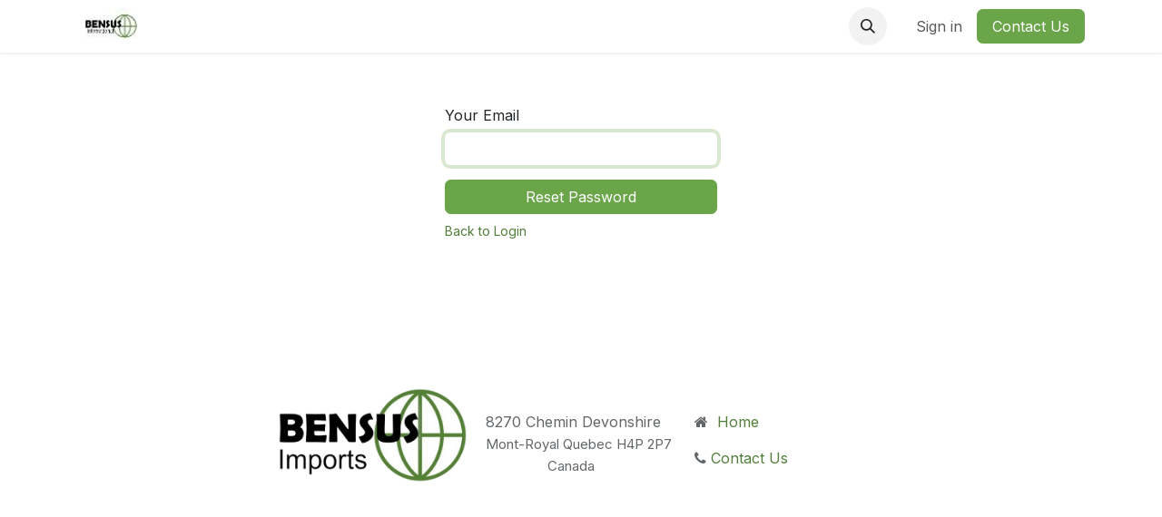

--- FILE ---
content_type: text/html; charset=utf-8
request_url: https://bensus.ca/web/reset_password?redirect=https%3A%2F%2Fbensus.ca%2Fshop%2Fcategory%2Fkitchenware-818
body_size: 5523
content:
<!DOCTYPE html>
        
<html lang="en-CA" data-website-id="1" data-main-object="ir.ui.view(408,)" data-add2cart-redirect="1">
    <head>
        <meta charset="utf-8"/>
        <meta http-equiv="X-UA-Compatible" content="IE=edge"/>
        <meta name="viewport" content="width=device-width, initial-scale=1"/>
        <meta name="generator" content="Odoo"/>
            
        <meta property="og:type" content="website"/>
        <meta property="og:title" content="Reset password | Bensus Imports"/>
        <meta property="og:site_name" content="Bensus Imports"/>
        <meta property="og:url" content="https://bensus.ca/web/reset_password"/>
        <meta property="og:image" content="https://bensus.ca/web/image/website/1/logo?unique=f24d265"/>
            
        <meta name="twitter:card" content="summary_large_image"/>
        <meta name="twitter:title" content="Reset password | Bensus Imports"/>
        <meta name="twitter:image" content="https://bensus.ca/web/image/website/1/logo/300x300?unique=f24d265"/>
        
        <link rel="canonical" href="https://bensus.ca/web/reset_password"/>
        
        <link rel="preconnect" href="https://fonts.gstatic.com/" crossorigin=""/>
        <title>Reset password | Bensus Imports</title>
        <link type="image/x-icon" rel="shortcut icon" href="/web/image/website/1/favicon?unique=f24d265"/>
        <link rel="preload" href="/web/static/src/libs/fontawesome/fonts/fontawesome-webfont.woff2?v=4.7.0" as="font" crossorigin=""/>
        <link type="text/css" rel="stylesheet" href="/web/assets/1/20ef9e8/web.assets_frontend.min.css"/>
        <script id="web.layout.odooscript" type="text/javascript">
            var odoo = {
                csrf_token: "2fe24733354b0912c99b721279a469193d412be5o1801312340",
                debug: "",
            };
        </script>
        <script type="text/javascript">
            odoo.__session_info__ = {"is_admin": false, "is_system": false, "is_public": true, "is_internal_user": false, "is_website_user": true, "uid": null, "is_frontend": true, "profile_session": null, "profile_collectors": null, "profile_params": null, "show_effect": true, "currencies": {"4": {"symbol": "$", "position": "before", "digits": [69, 2]}, "1": {"symbol": "\u20ac", "position": "before", "digits": [69, 2]}, "2": {"symbol": "$", "position": "before", "digits": [69, 2]}}, "quick_login": true, "bundle_params": {"lang": "en_CA", "website_id": 1}, "test_mode": false, "websocket_worker_version": "18.0-7", "translationURL": "/website/translations", "cache_hashes": {"translations": "b6ddee4869a175eafaaca77eaaa6a23aa63afb92"}, "geoip_country_code": null, "geoip_phone_code": null, "lang_url_code": "en_CA"};
            if (!/(^|;\s)tz=/.test(document.cookie)) {
                const userTZ = Intl.DateTimeFormat().resolvedOptions().timeZone;
                document.cookie = `tz=${userTZ}; path=/`;
            }
        </script>
        <script type="text/javascript" defer="defer" src="/web/assets/1/20d3449/web.assets_frontend_minimal.min.js" onerror="__odooAssetError=1"></script>
        <script type="text/javascript" defer="defer" data-src="/web/assets/1/fb4b754/web.assets_frontend_lazy.min.js" onerror="__odooAssetError=1"></script>
        
        
    </head>
    <body>



        <div id="wrapwrap" class="   ">
            <a class="o_skip_to_content btn btn-primary rounded-0 visually-hidden-focusable position-absolute start-0" href="#wrap">Skip to Content</a>
                <header id="top" data-anchor="true" data-name="Header" data-extra-items-toggle-aria-label="Extra items button" class="  " style=" ">
                    
    <nav data-name="Navbar" aria-label="Main" class="navbar navbar-expand-lg navbar-light o_colored_level o_cc d-none d-lg-block shadow-sm ">
        

            <div id="o_main_nav" class="o_main_nav container">
                
    <a data-name="Navbar Logo" href="/" class="navbar-brand logo me-4">
            
            <span role="img" aria-label="Logo of Bensus Imports" title="Bensus Imports"><img src="/web/image/website/1/logo/Bensus%20Imports?unique=f24d265" class="img img-fluid" width="95" height="40" alt="Bensus Imports" loading="lazy"/></span>
        </a>
    
                
    <ul role="menu" id="top_menu" class="nav navbar-nav top_menu o_menu_loading me-auto">
        

                    
    <li role="presentation" class="nav-item">
        <a role="menuitem" href="/" class="nav-link ">
            <span>Home</span>
        </a>
    </li>
    <li role="presentation" class="nav-item">
        <a role="menuitem" href="/contactus" class="nav-link ">
            <span>Contact us</span>
        </a>
    </li>
    <li role="presentation" class="nav-item">
        <a role="menuitem" href="/events" class="nav-link ">
            <span>Events</span>
        </a>
    </li>
    <li role="presentation" class="nav-item">
        <a role="menuitem" href="/requestaccount" class="nav-link ">
            <span>Request Account</span>
        </a>
    </li>
                
    </ul>
                
                <ul class="navbar-nav align-items-center gap-2 flex-shrink-0 justify-content-end ps-3">
                    
        
            <li class=" divider d-none"></li> 
            <li class="o_wsale_my_cart d-none ">
                <a href="/shop/cart" aria-label="eCommerce cart" class="o_navlink_background btn position-relative rounded-circle p-1 text-center text-reset">
                    <div class="">
                        <i class="fa fa-shopping-cart fa-stack"></i>
                        <sup class="my_cart_quantity badge bg-primary position-absolute top-0 end-0 mt-n1 me-n1 rounded-pill d-none" data-order-id="">0</sup>
                    </div>
                </a>
            </li>
        
                    
        <li class="">
                <div class="modal fade css_editable_mode_hidden" id="o_search_modal" aria-hidden="true" tabindex="-1">
                    <div class="modal-dialog modal-lg pt-5">
                        <div class="modal-content mt-5">
    <form method="get" class="o_searchbar_form s_searchbar_input " action="/website/search" data-snippet="s_searchbar_input">
            <div role="search" class="input-group input-group-lg">
        <input type="search" name="search" class="search-query form-control oe_search_box border border-end-0 p-3 border-0 bg-light" placeholder="Search..." data-search-type="all" data-limit="5" data-display-image="true" data-display-description="true" data-display-extra-link="true" data-display-detail="true" data-order-by="name asc"/>
        <button type="submit" aria-label="Search" title="Search" class="btn oe_search_button border border-start-0 px-4 bg-o-color-4">
            <i class="oi oi-search"></i>
        </button>
    </div>

            <input name="order" type="hidden" class="o_search_order_by oe_unremovable" value="name asc"/>
            
    
        </form>
                        </div>
                    </div>
                </div>
                <a data-bs-target="#o_search_modal" data-bs-toggle="modal" role="button" title="Search" href="#" class="btn rounded-circle p-1 lh-1 o_navlink_background text-reset o_not_editable">
                    <i class="oi oi-search fa-stack lh-lg"></i>
                </a>
        </li>
                    
        <li class="">
                <div data-name="Text" class="s_text_block ">
                    <a href="tel:+1 555-555-5556" class="nav-link o_nav-link_secondary p-2" aria-describedby="popover938230">
                        </a>
                </div>
        </li>
                    
                    
                    
            <li class=" o_no_autohide_item">
                <a href="/web/login" class="o_nav_link_btn nav-link border px-3">Sign in</a>
            </li>
                    
        
        
                    
        <li class="">
            <div class="oe_structure oe_structure_solo ">
                <section class="oe_unremovable oe_unmovable s_text_block" data-snippet="s_text_block" data-name="Text">
                    <div class="container">
                        <a href="/contactus" class="oe_unremovable btn btn-primary btn_cta">Contact Us</a>
                    </div>
                </section>
            </div>
        </li>
                </ul>
            </div>
        
    </nav>
    <nav data-name="Navbar" aria-label="Mobile" class="navbar  navbar-light o_colored_level o_cc o_header_mobile d-block d-lg-none shadow-sm ">
        

        <div class="o_main_nav container flex-wrap justify-content-between">
            
    <a data-name="Navbar Logo" href="/" class="navbar-brand logo ">
            
            <span role="img" aria-label="Logo of Bensus Imports" title="Bensus Imports"><img src="/web/image/website/1/logo/Bensus%20Imports?unique=f24d265" class="img img-fluid" width="95" height="40" alt="Bensus Imports" loading="lazy"/></span>
        </a>
    
            <ul class="o_header_mobile_buttons_wrap navbar-nav flex-row align-items-center gap-2 mb-0">
        
            <li class=" divider d-none"></li> 
            <li class="o_wsale_my_cart d-none ">
                <a href="/shop/cart" aria-label="eCommerce cart" class="o_navlink_background_hover btn position-relative rounded-circle border-0 p-1 text-reset">
                    <div class="">
                        <i class="fa fa-shopping-cart fa-stack"></i>
                        <sup class="my_cart_quantity badge bg-primary position-absolute top-0 end-0 mt-n1 me-n1 rounded-pill d-none" data-order-id="">0</sup>
                    </div>
                </a>
            </li>
        
                <li class="o_not_editable">
                    <button class="nav-link btn me-auto p-2" type="button" data-bs-toggle="offcanvas" data-bs-target="#top_menu_collapse_mobile" aria-controls="top_menu_collapse_mobile" aria-expanded="false" aria-label="Toggle navigation">
                        <span class="navbar-toggler-icon"></span>
                    </button>
                </li>
            </ul>
            <div id="top_menu_collapse_mobile" class="offcanvas offcanvas-end o_navbar_mobile">
                <div class="offcanvas-header justify-content-end o_not_editable">
                    <button type="button" class="nav-link btn-close" data-bs-dismiss="offcanvas" aria-label="Close"></button>
                </div>
                <div class="offcanvas-body d-flex flex-column justify-content-between h-100 w-100">
                    <ul class="navbar-nav">
                        
                        
        <li class="">
    <form method="get" class="o_searchbar_form s_searchbar_input " action="/website/search" data-snippet="s_searchbar_input">
            <div role="search" class="input-group mb-3">
        <input type="search" name="search" class="search-query form-control oe_search_box rounded-start-pill text-bg-light ps-3 border-0 bg-light" placeholder="Search..." data-search-type="all" data-limit="0" data-display-image="true" data-display-description="true" data-display-extra-link="true" data-display-detail="true" data-order-by="name asc"/>
        <button type="submit" aria-label="Search" title="Search" class="btn oe_search_button rounded-end-pill bg-o-color-3 pe-3">
            <i class="oi oi-search"></i>
        </button>
    </div>

            <input name="order" type="hidden" class="o_search_order_by oe_unremovable" value="name asc"/>
            
    
        </form>
        </li>
                        
    <ul role="menu" class="nav navbar-nav top_menu  ">
        

                            
    <li role="presentation" class="nav-item">
        <a role="menuitem" href="/" class="nav-link ">
            <span>Home</span>
        </a>
    </li>
    <li role="presentation" class="nav-item">
        <a role="menuitem" href="/contactus" class="nav-link ">
            <span>Contact us</span>
        </a>
    </li>
    <li role="presentation" class="nav-item">
        <a role="menuitem" href="/events" class="nav-link ">
            <span>Events</span>
        </a>
    </li>
    <li role="presentation" class="nav-item">
        <a role="menuitem" href="/requestaccount" class="nav-link ">
            <span>Request Account</span>
        </a>
    </li>
                        
    </ul>
                        
        <li class="">
                <div data-name="Text" class="s_text_block mt-2 border-top pt-2 o_border_contrast">
                    <a href="tel:+1 555-555-5556" class="nav-link o_nav-link_secondary p-2" aria-describedby="popover938230">
                        </a>
                </div>
        </li>
                        
                    </ul>
                    <ul class="navbar-nav gap-2 mt-3 w-100">
                        
                        
            <li class=" o_no_autohide_item">
                <a href="/web/login" class="nav-link o_nav_link_btn w-100 border text-center">Sign in</a>
            </li>
                        
        
        
                        
        <li class="">
            <div class="oe_structure oe_structure_solo ">
                <section class="oe_unremovable oe_unmovable s_text_block" data-snippet="s_text_block" data-name="Text">
                    <div class="container">
                        <a href="/contactus" class="oe_unremovable btn btn-primary btn_cta w-100">Contact Us</a>
                    </div>
                </section>
            </div>
        </li>
                    </ul>
                </div>
            </div>
        </div>
    
    </nav>
    
        </header>
                <main>
                    
            <div class="oe_website_login_container">

                <form class="oe_reset_password_form" role="form" method="post">
                  <input type="hidden" name="csrf_token" value="2fe24733354b0912c99b721279a469193d412be5o1801312340"/>


                        <div class="mb-3 field-login">
                            <label for="login" class="col-form-label">Your Email</label>
                            <input type="text" name="login" id="login" class="form-control" autofocus="autofocus" required="required" autocapitalize="off"/>
                        </div>

                    <input type="hidden" name="redirect" value="https://bensus.ca/shop/category/kitchenware-818"/>
                    <input type="hidden" name="token"/>
                    <div class="clearfix oe_login_buttons d-grid mt-3">
                        <button type="submit" class="btn btn-primary">Reset Password</button>
                        <div class="d-flex justify-content-between align-items-center small mt-2">
                            <a href="/web/login?redirect=https%3A%2F%2Fbensus.ca%2Fshop%2Fcategory%2Fkitchenware-818">Back to Login</a>
                        </div>
                        <div class="o_login_auth"></div>
                    </div>

                </form>

            </div>
        
        <div id="o_shared_blocks" class="oe_unremovable"></div>
                </main>
                <footer id="bottom" data-anchor="true" data-name="Footer" class="o_footer o_colored_level o_cc  o_footer_slideout">
                    <div id="footer" class="oe_structure oe_structure_solo">
      <section class="s_text_block pb0 aos-init pt0" data-snippet="s_text_block" data-name="Text" data-aos="o_half_screen_height">
        <div class="aos-init o_container_small" data-aos="container">
          <div class="row o_grid_mode" data-row-count="8">
            <div class="o_colored_level o_grid_item g-col-lg-2 g-height-7 col-lg-2" style="grid-area: 1 / 1 / 8 / 3; z-index: 1;">
              <h5>
                <br/>
              </h5>
              <p class="text-muted">&nbsp;<br/></p>
            </div>
            
            <div class="o_colored_level o_grid_item g-height-7 g-col-lg-4 col-lg-4" style="grid-area: 1 / 5 / 8 / 9; z-index: 3;">
              <h5 style="text-align: right;"> </h5>
              <p class="text-muted">
                <br/>
              </p>
              <p class="text-muted">
                <br/>
              </p>
              <p class="text-muted">
                <br/>
              </p>
              <p class="text-muted">8270 Chemin Devonshire<br/><span style="color: rgba(33, 37, 41, 0.7); font-size: 15px;">Mont-Royal&nbsp;Quebec H4P 2P7</span>
              <br style="color: rgba(33, 37, 41, 0.7); font-size: 15px;"/>
              <span style="color: rgba(33, 37, 41, 0.7); font-size: 15px;">&nbsp; &nbsp; &nbsp; &nbsp; &nbsp; &nbsp; &nbsp; &nbsp; &nbsp;Canada</span>
            </p></div>
            <div class="o_colored_level o_grid_item g-col-lg-3 g-height-5 col-lg-3" style="grid-area: 1 / 9 / 6 / 12; z-index: 4;">
              <h5 style="text-align: right;">
                
              
              </h5>
              <p class="text-muted">
                <br/>
              </p>
              <p class="text-muted">
                <br/>
              </p>
              <p class="text-muted">
                <br/>
              </p>
              <p class="text-muted">
                <span class="fa fa-home"></span>
                <a href="/" data-bs-original-title="" title="" aria-describedby="tooltip961979">&nbsp;Home<br/></a></p><p class="text-muted">
                <span class="fa fa-phone"></span><a href="/contactus" data-bs-original-title="" title="" aria-describedby="tooltip221999">&nbsp;Contact Us&nbsp;&nbsp;&nbsp;</a>
              </p>
              <p class="text-muted">&nbsp;<a href="/contactus" data-bs-original-title="" title="" aria-describedby="tooltip221999">&nbsp;</a>
                <br/>
              </p>
            </div>
          <div class="o_colored_level o_grid_item g-height-7 g-col-lg-4 col-lg-4" style="z-index: 2; grid-area: 2 / 1 / 9 / 5;">
              <h5 style="text-align: right;">
                <br/>
              </h5>
              <p class="text-muted">
                <img class="img-fluid o_we_custom_image" src="/web/image/46610-b388d9e1/logo.png" alt="" data-bs-original-title="" title="" aria-describedby="tooltip131106" loading="lazy" data-original-id="46608" data-original-src="/web/image/46608-7466b531/logo.png" data-mimetype="image/png" data-resize-width="484" data-mimetype-before-conversion="image/png"/>
                <br/>
              </p>
            </div></div>
        </div>
      </section>
    </div>
  <div class="o_footer_copyright o_colored_level o_cc" data-name="Copyright">
                        <div class="container py-3">
                            <div class="row">
                                <div class="col-sm text-center text-sm-start text-muted">
                                    <span class="o_footer_copyright_name me-2">Copyright &copy; Company name</span>
        
            <div class="js_language_selector  dropup d-print-none">
                <button type="button" data-bs-toggle="dropdown" aria-haspopup="true" aria-expanded="true" class="border-0 dropdown-toggle btn btn-sm btn-outline-secondary">
    <img class="o_lang_flag " src="/base/static/img/country_flags/ca.png?height=25" alt="" loading="lazy"/>
                    <span class="">English (CA)</span>
                </button>
                <div role="menu" class="dropdown-menu ">
                        <a class="dropdown-item js_change_lang active" role="menuitem" href="/en_CA/web/reset_password?redirect=https%3A%2F%2Fbensus.ca%2Fshop%2Fcategory%2Fkitchenware-818" data-url_code="en_CA" title="English (CA)">
    <img class="o_lang_flag " src="/base/static/img/country_flags/ca.png?height=25" alt="" loading="lazy"/>
                            <span class="">English (CA)</span>
                        </a>
                        <a class="dropdown-item js_change_lang " role="menuitem" href="/fr_CA/web/reset_password?redirect=https%3A%2F%2Fbensus.ca%2Fshop%2Fcategory%2Fkitchenware-818" data-url_code="fr_CA" title=" Français (CA)">
    <img class="o_lang_flag " src="/base/static/img/country_flags/ca.png?height=25" alt="" loading="lazy"/>
                            <span class=""> Français (CA)</span>
                        </a>
                </div>
            </div>
        
                                </div>
                                <div class="col-sm text-center text-sm-end o_not_editable">
        <div class="o_brand_promotion">
        Powered by 
            <a target="_blank" class="badge text-bg-light" href="http://www.odoo.com?utm_source=db&amp;utm_medium=website">
                <img alt="Odoo" src="/web/static/img/odoo_logo_tiny.png" width="62" height="20" style="width: auto; height: 1em; vertical-align: baseline;" loading="lazy"/>
            </a>
        - 
                    The #1 <a target="_blank" href="http://www.odoo.com/app/ecommerce?utm_source=db&amp;utm_medium=website">Open Source eCommerce</a>
                
        </div>
                                </div>
                            </div>
                        </div>
                    </div>
                </footer>
            </div>
        
        </body>
</html>